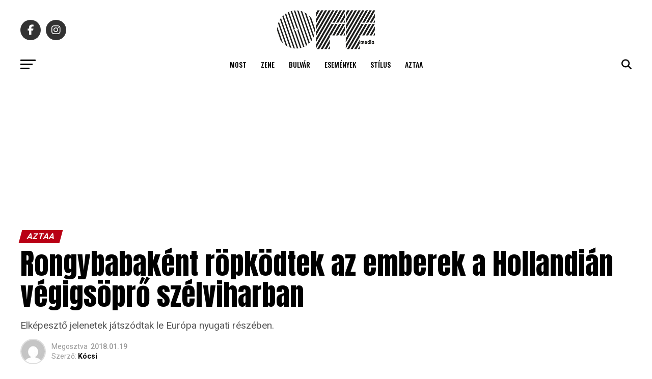

--- FILE ---
content_type: application/javascript; charset=utf-8
request_url: https://fundingchoicesmessages.google.com/f/AGSKWxXp6sVNvJvGLvC6xo3Yb0UPIi4NKtQAhp7AL9DvksQLj65N3du0pXfCbLb0wWW550p12UQJYPFjszyjlnuMtNZmJlev1rcuZN095NXlbtcar7KawgGqQQmCF_yEbp4w3ML7ujyydDM6FJ0P1P2E-cmu1V9hJxKgGGEEZaBUCDq8xSRVLNSIn5fFS-O1/_/logo-ad./adscripts3./ad/audsci._ad/full_/widget-advert.
body_size: -1290
content:
window['090b3e9a-f517-4333-a258-ad99670cc43b'] = true;